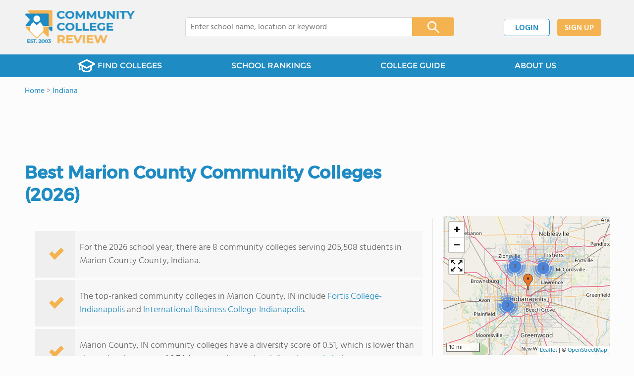

--- FILE ---
content_type: text/html; charset=UTF-8
request_url: https://www.communitycollegereview.com/indiana/marion-county
body_size: 7660
content:
<!DOCTYPE html><html
lang="en"><head>
 <script>(function(w,d,s,l,i){w[l]=w[l]||[];w[l].push({'gtm.start':
        new Date().getTime(),event:'gtm.js'});var f=d.getElementsByTagName(s)[0],
        j=d.createElement(s),dl=l!='dataLayer'?'&l='+l:'';j.async=true;j.src=
        'https://www.googletagmanager.com/gtm.js?id='+i+dl;f.parentNode.insertBefore(j,f);
        })(window,document,'script','dataLayer','GTM-WBC3NKG');</script> <meta
charset="utf-8"/><meta
http-equiv="X-UA-Compatible" content="IE=edge" ><meta
name="viewport" content="width=device-width, initial-scale=1.0, maximum-scale=2.0, user-scalable=yes"><meta
name="format-detection" content="telephone=no" ><meta
name="description" content="View the 2026 top-ranked community colleges in Marion County, IN. Find tuition info, acceptance rates, reviews and more. Read about top-ranked community colleges like: Fortis College-Indianapolis and International Business College-Indianapolis." /><title>Best Community Colleges in Marion County, IN (2026)</title><link
rel="dns-prefetch" href="https://static.communitycollegereview.com/" ><link
rel="dns-prefetch" href="https://images1.communitycollegereview.com/" ><link
rel="dns-prefetch" href="https://images2.communitycollegereview.com/" ><link
rel="dns-prefetch" href="https://images3.communitycollegereview.com/" ><link
rel="dns-prefetch" href="https://static.schoolreviewservices.com/" > <script src="//static.communitycollegereview.com/static/javascript/main.min.4217341033.js"></script> <link
href='//static.communitycollegereview.com/static/style-css.3006229442.css' media='screen' type='text/css' rel='stylesheet' /><link
rel="preload" href="//static.schoolreviewservices.com/static/fonts/montserrat.woff" as="font" type="font/woff" crossorigin="anonymous"><link
rel="preload" href="//static.schoolreviewservices.com/static/fonts/montserrat_medium.woff2" as="font" type="font/woff2" crossorigin="anonymous"><link
rel="preload" href="//static.schoolreviewservices.com/static/fonts/hind_300_first.woff2" as="font" type="font/woff2" crossorigin="anonymous"><link
rel="preload" href="//static.schoolreviewservices.com/static/fonts/hind_300_second.woff" as="font" type="font/woff" crossorigin="anonymous"><link
rel="preload" href="//static.schoolreviewservices.com/static/fonts/hind_400_first.woff2" as="font" type="font/woff2" crossorigin="anonymous"><link
rel="preload" href="//static.schoolreviewservices.com/static/fonts/hind_400_second.woff" as="font" type="font/woff" crossorigin="anonymous"><link
rel="preload" href="//static.schoolreviewservices.com/static/fonts/hind_500_first.woff2" as="font" type="font/woff2" crossorigin="anonymous"><link
rel="preload" href="//static.schoolreviewservices.com/static/fonts/hind_500_second.woff" as="font" type="font/woff" crossorigin="anonymous"><link
rel="preload" href="//static.schoolreviewservices.com/static/fonts/hind_600_first.woff2" as="font" type="font/woff2" crossorigin="anonymous"><link
rel="preload" href="//static.schoolreviewservices.com/static/fonts/hind_600_second.woff" as="font" type="font/woff" crossorigin="anonymous"><link
rel="preload" href="//static.schoolreviewservices.com/static/fonts/hind_700_first.woff2" as="font" type="font/woff2" crossorigin="anonymous"><link
rel="preload" href="//static.schoolreviewservices.com/static/fonts/hind_700_second.woff" as="font" type="font/woff" crossorigin="anonymous"><link
rel="canonical" href="https://www.communitycollegereview.com/indiana/marion-county"><link
rel="dns-prefetch" href="https://a.tile.openstreetmap.org"><link
rel="dns-prefetch" href="https://b.tile.openstreetmap.org"><link
rel="dns-prefetch" href="https://c.tile.openstreetmap.org"><link
rel="apple-touch-icon" sizes="180x180" href="/apple-touch-icon.png?v=yyxmRQnxXd"><link
rel="icon" type="image/png" href="/favicon-32x32.png?v=yyxmRQnxXd" sizes="32x32"><link
rel="icon" type="image/png" href="/favicon-16x16.png?v=yyxmRQnxXd" sizes="16x16"><link
rel="manifest" href="/manifest.json?v=yyxmRQnxXd"><link
rel="mask-icon" href="/safari-pinned-tab.svg?v=yyxmRQnxXd" color="#1E8BC3"><link
rel="shortcut icon" href="/favicon.ico?v=yyxmRQnxXd"><meta
name="msapplication-TileColor" content="#da532c"><meta
name="msapplication-TileImage" content="/mstile-144x144.png?v=yyxmRQnxXd"><meta
name="theme-color" content="#ffffff"> <script type="application/ld+json">{"@context":"http://schema.org","@type":"FAQPage","mainEntity":[{"@type":"Question","name":"How many community colleges are located in Marion County, IN?","acceptedAnswer":{"@type":"Answer","text":"There are 8 community colleges serving 205,508 students in Marion County, IN."}},{"@type":"Question","name":"What is the community college diversity score in Marion County, IN?","acceptedAnswer":{"@type":"Answer","text":"Community colleges in Marion County, IN have a diversity score of 0.51, which is lower than the national average of 0.74 (compared to national diversity statistics). "}},{"@type":"Question","name":"How diverse are community colleges in Marion County, IN?","acceptedAnswer":{"@type":"Answer","text":"Community colleges in Marion County, IN have approximately 36% minority enrollment, with the majority being Black."}}]}</script> </head><body
id="county_school">
<noscript><iframe
src="https://www.googletagmanager.com/ns.html?id=GTM-WBC3NKG"
height="0" width="0" style="display:none;visibility:hidden"></iframe></noscript>
<script src="https://static.communitycollegereview.com/static/community_college_review.js" async data-tmsclient="Community College Review" data-layout="ros" data-debug="false" data-lazy="true" ></script> <script>window.TAS = window.TAS || { cmd: [] }</script><script type="text/javascript">!(function(o,_name){function n(){(n.q=n.q||[]).push(arguments)}n.v=1,o[_name]=o[_name]||n;!(function(o,t,n,c){function e(n){(function(){try{return(localStorage.getItem("v4ac1eiZr0")||"").split(",")[4]>0}catch(o){}return!1})()&&(n=o[t].pubads())&&n.setTargeting("admiral-engaged","true")}(c=o[t]=o[t]||{}).cmd=c.cmd||[],typeof c.pubads===n?e():typeof c.cmd.unshift===n?c.cmd.unshift(e):c.cmd.push(e)})(window,"googletag","function");})(window,String.fromCharCode(97,100,109,105,114,97,108));!(function(t,c,i){i=t.createElement(c),t=t.getElementsByTagName(c)[0],i.async=1,i.src="https://stretchsister.com/v2tbhjRH6HaYhWAdeJGQ5AYRpfLU6ReDBP4sh_tJyG4gDuLW_OBK6zP8",t.parentNode.insertBefore(i,t)})(document,"script");</script> <div
id="fb-root"></div><div
id="page-container"><header
id="header-wrapper"><div
class="header-content nav-down headroom header-fixed">
<span
class="m-header-navbar" id="m-header-navbar"></span>
<a
href="/" title="Community College Review - Established 2003" class="header-logo-link"><img
src="/images/community-college-review-est-2003-logo.png" alt="Community College Review - Established 2003" class="header-logo-img" width="223" height="76" loading="lazy" /></a><div
class="search-bar header-search-bar"><form
method="GET" action="/search" accept-charset="UTF-8" name="cse-search-box-1" id="cse-search-box-1" class="cse-search-box" novalidate><input
id="q1" class="search-input" size="60" placeholder="Enter college name, location or keyword" onfocus="this.placeholder=&#039;&#039;" onblur="this.placeholder=&#039;Enter college name, location or keyword&#039;" readonly="readonly" style="color:#a9a9a9" required name="q" type="text" value="">        <span
class="search-x-delete">x</span><span
class="m-search-x-delete"></span>
<input
name="cx" type="hidden" value="016015916617632982569:sfwh52d70ae"><input
name="ie" type="hidden" value="UTF-8"><input
name="siteurl" type="hidden" value="www.communitycollegereview.com"><input
name="spam_trap" type="hidden" value=""><button
type="submit" name="sa" class="search-button"></button></form></div><div
id="header-login-line" class="header-login-line"></div>
<span
class="m-search-icon" id="m-search-icon"></span></div></header><nav
id="header-nav-wrapper"><div
class="header-nav-content"><div
id="m-header-login-line" class="m-header-login-line"></div>
<a
href="/find-schools" class="header-nav-link"><span
class="header-fs-bg"></span> FIND COLLEGES</a>
<a
href="/top-school-listings" class="header-nav-link" >SCHOOL RANKINGS</a>
<a
href="/blog" class="header-nav-link header-nav-blog">COLLEGE GUIDE
<span
class="m-cat-icon"><span
class='m-ci-arrow m-ci-arrow-down'></span></span>
</a>
<span
class="m-cat-menu">
<a
href='/blog/category/why-community-college' class='header-nav-link' >Why Community College</a><a
href='/blog/category/choosing-a-school' class='header-nav-link' >Choosing a School</a><a
href='/blog/category/financing' class='header-nav-link' >Financing</a><a
href='/blog/category/student-issues-attending-college' class='header-nav-link' >Student Issues / Attending College</a>                    </span>
<a
href="/about-us" class="header-nav-link">ABOUT US</a></div></nav><div
id="menuarea-wrapper"></div><div
id="main-wrapper"><div
id="main"><div
id="main-headline-wrapper"><div
class="breadcrumbs"  itemscope itemtype="https://schema.org/BreadcrumbList"  >
<span
itemprop="itemListElement" itemscope itemtype="https://schema.org/ListItem"><a
itemscope itemtype="https://schema.org/WebPage" itemprop="item" itemid="https://www.communitycollegereview.com/" href="https://www.communitycollegereview.com/" ><span
itemprop="name">Home</span></a><meta
itemprop="position" content="1" /></span> &gt; <span
itemprop="itemListElement" itemscope itemtype="https://schema.org/ListItem"><a
itemscope itemtype="https://schema.org/WebPage" itemprop="item" itemid="https://www.communitycollegereview.com/indiana" href="https://www.communitycollegereview.com/indiana" ><span
itemprop="name">Indiana</span></a><meta
itemprop="position" content="2" /></span></div></div><div
id='tms-ad-1' data-ad-viewports='Tablet,Desktop' data-ad-class=' tmsads  dc-tablet-horizontal-1 dc-desktop-horizontal-1' data-is-ms-ads='false' data-ms-adunit-id='' data-ad-wrapper-class='srn-ads-cnt dc-tablet-horizontal-1 dc-desktop-horizontal-1 dc-xs-none dc-md-none dc-lg-block dc-xl-block tmsads-above-headline header-overlay' data-ad-id='unit-1610461458365' data-ad-type='default' data-ad-infinite='false' class='srn-ads-cnt srn-ads-cnt dc-tablet-horizontal-1 dc-desktop-horizontal-1 dc-xs-none dc-md-none dc-lg-block dc-xl-block tmsads-above-headline header-overlay '></div> <script>if(window['renderAD']){renderAD('tms-ad-1')}</script> <div
id="content-headline-wrapper" class="has-breadcrumbs has-hl-ads chw-layout-1 font35-wrapper" ><h1 id="main-headline" class="font35" >Best Marion County Community Colleges (2026)</h1></div><div
id="main-content"><div
id='tms-ad-2' data-ad-viewports='Mobile,Big Mobile' data-ad-class=' tmsads  dc-mobile-horizontal-1 dc-big-mobile-horizontal-1' data-is-ms-ads='false' data-ms-adunit-id='' data-ad-wrapper-class='srn-ads-cnt dc-mobile-horizontal-1 dc-big-mobile-horizontal-1 dc-xs-block dc-md-block dc-lg-none dc-xl-none tmsads-below-headline' data-ad-id='unit-1610461458365' data-ad-type='default' data-ad-infinite='false' class='srn-ads-cnt srn-ads-cnt dc-mobile-horizontal-1 dc-big-mobile-horizontal-1 dc-xs-block dc-md-block dc-lg-none dc-xl-none tmsads-below-headline '></div> <script>if(window['renderAD']){renderAD('tms-ad-2')}</script> <div
id="asl-box"  class="section-wrapper tab-box-wrapper"><div
class="sec-content sec-no-header tab-box"><div
class="sec-overview-wrapper"><div
class='checkmarks_list'><div
class="checkmark_row"><div
class="checkmark_content">For the 2026 school year, there are 8 community colleges serving 205,508 students in Marion County County, Indiana.</div></div><div
class="checkmark_row"><div
class="checkmark_content">The top-ranked community colleges in Marion County, IN include <a
href='/fortis-college-indianapolis-profile'>Fortis College-Indianapolis</a> and <a
href='/international-business-college-indianapolis-profile'>International Business College-Indianapolis</a>.</div></div><div
class="checkmark_row"><div
class="checkmark_content">Marion County, IN community colleges have a diversity score of 0.51, which is lower than the national average of 0.74 (compared to <a
href='/diversity-rankings/national-data'>national diversity statistics</a>).</div></div><div
class="checkmark_row"><div
class="checkmark_content">Minority enrollment is 36% of the student body (majority Black), and the student:teacher ratio is 36:1.</div></div></div></div><div
class="sec-gallery-wrapper"  id="sec-gallery-wrapper"></div><div
id='tms-ad-3' data-ad-viewports='Desktop' data-ad-class=' tmsads  dc-desktop-horizontal-3' data-is-ms-ads='false' data-ms-adunit-id='' data-ad-wrapper-class='srn-ads-cnt dc-desktop-horizontal-3 dc-xs-none dc-md-none dc-lg-none dc-xl-block ' data-ad-id='unit-1610462110231' data-ad-type='default' data-ad-infinite='false' class='srn-ads-cnt srn-ads-cnt dc-desktop-horizontal-3 dc-xs-none dc-md-none dc-lg-none dc-xl-block  '></div> <script>if(window['renderAD']){renderAD('tms-ad-3')}</script> <div
id='tms-ad-4' data-ad-viewports='Tablet' data-ad-class=' tmsads  dc-tablet-square-1' data-is-ms-ads='false' data-ms-adunit-id='' data-ad-wrapper-class='srn-ads-cnt dc-tablet-square-1 dc-xs-none dc-md-none dc-lg-block dc-xl-none ' data-ad-id='unit-1610461639843' data-ad-type='default' data-ad-infinite='false' class='srn-ads-cnt srn-ads-cnt dc-tablet-square-1 dc-xs-none dc-md-none dc-lg-block dc-xl-none  '></div> <script>if(window['renderAD']){renderAD('tms-ad-4')}</script> <div
class="sec-title-list-wrapper"><div
class="sec-title-wrapper"><H2 class="list-title center">
Top-Ranked Marion County Community Colleges (2026)</H2></div><div
class="section-list-wrapper"><div
class="tp-school-list default-layout" id="tp-school-list"><div
class="tp-list-head-row"><div
class="tp-list-column column1">College</div><div
class="tp-list-column column2">Location</div><div
class="tp-list-column column3">Quick Facts</div></div><div
class="tp-list-row list-row-border-2 bg_hover_change"><div
class="tp-list-column column1"><div
class="tpl-school-detail"><a
class='tpl-school-link top-school' href='/fortis-college-indianapolis-profile'><span
title="Top-Ranked IN Community College" class="featured-bg"></span>Fortis College-Indianapolis</a><div
class="tpl-thumb-desc-wrapper"><div
class="tpl-desc-wrapper"><span
class="tpl-type-desc-1">Private for-profit</span></div></div><div
class="tpl-cmp-wrapper"><input
type="checkbox" class="custom-checkbox tpl-cmp-checkbox" name="cmp-schools[]" value="2862" ><label
class="custom-checkbox-text tpl-cmp-text ">Add to Compare</label></div><div
class="clear-f"></div></div></div><div
class="tp-list-column column2">9001 N Wesleyan Rd Ste 101<BR>Indianapolis, IN 46268<BR>(317) 808-4800</div><div
class="tp-list-column column3"><span
class="tpl-cqf-list"><span
class="tpl-cqf-row"><span
class="tpl-cqf-title">Enrollment: </span>308 students</span> <span
class="tpl-cqf-row"><span
class="tpl-cqf-title">Student-teacher ratio: </span>12:1</span> <span
class="tpl-cqf-row"><span
class="tpl-cqf-title">Acceptance rate: </span>70%</span> <span
class="tpl-cqf-row"><span
class="tpl-cqf-title">Minority enrollment: </span>95%</span></span></div></div><div
class="tp-list-row list-row-border-2 bg_hover_change"><div
class="tp-list-column column1"><div
class="tpl-school-detail"><a
class='tpl-school-link top-school' href='/international-business-college-indianapolis-profile'><span
title="Top-Ranked IN Community College" class="featured-bg"></span>International Business College-Indianapolis</a><div
class="tpl-thumb-desc-wrapper"><div
class="tpl-desc-wrapper"><span
class="tpl-type-desc-1">Public</span></div></div><div
class="tpl-cmp-wrapper"><input
type="checkbox" class="custom-checkbox tpl-cmp-checkbox" name="cmp-schools[]" value="434" ><label
class="custom-checkbox-text tpl-cmp-text ">Add to Compare</label></div><div
class="clear-f"></div></div></div><div
class="tp-list-column column2">7205 Shadeland Station<BR>Indianapolis, IN 46256<BR>(317) 813-2300</div><div
class="tp-list-column column3"><span
class="tpl-cqf-list"><span
class="tpl-cqf-row"><span
class="tpl-cqf-title">Enrollment: </span>289 students</span> <span
class="tpl-cqf-row"><span
class="tpl-cqf-title">Student-teacher ratio: </span>7:1</span> <span
class="tpl-cqf-row"><span
class="tpl-cqf-title">Acceptance rate: </span>74%</span> <span
class="tpl-cqf-row"><span
class="tpl-cqf-title">In-state tuition: </span>$13,880</span> <span
class="tpl-cqf-row"><span
class="tpl-cqf-title">Out-state tuition: </span>$13,880</span> <span
class="tpl-cqf-row"><span
class="tpl-cqf-title">Minority enrollment: </span>41%</span></span></div></div><div
class="tp-list-row list-row-border-2 bg_hover_change"><div
class="tp-list-column column1"><div
class="tpl-school-detail"><a
class='tpl-school-link ' href='/aviation-institute-of-maintenance-indianapolis-profile'>Aviation Institute of Maintenance-Indianapolis</a><div
class="tpl-thumb-desc-wrapper"><div
class="tpl-desc-wrapper"><span
class="tpl-type-desc-1">Private for-profit</span></div></div><div
class="tpl-cmp-wrapper"><input
type="checkbox" class="custom-checkbox tpl-cmp-checkbox" name="cmp-schools[]" value="1644" ><label
class="custom-checkbox-text tpl-cmp-text ">Add to Compare</label></div><div
class="clear-f"></div></div></div><div
class="tp-list-column column2">7251 W. McCarty St.<BR>Indianapolis, IN 46241<BR>(317) 243-4519</div><div
class="tp-list-column column3"><span
class="tpl-cqf-list"><span
class="tpl-cqf-row"><span
class="tpl-cqf-title">Enrollment: </span>333 students</span> <span
class="tpl-cqf-row"><span
class="tpl-cqf-title">Student-teacher ratio: </span>14:1</span> <span
class="tpl-cqf-row"><span
class="tpl-cqf-title">Private-state tuition: </span>$17,997</span> <span
class="tpl-cqf-row"><span
class="tpl-cqf-title">Minority enrollment: </span>48%</span></span></div></div>
<ins
id="tms-ad-5" class="adsbygoogle tmsads srn-ads-cnt dc-mobile-infeed dc-big-mobile-infeed dc-tablet-infeed dc-desktop-infeed dc-xs-block dc-md-block dc-lg-block dc-xl-block tmsads-row tmsads-border-2" data-ad-format="fluid" data-ad-layout-key="-fb+5w+4e-db+86" data-ad-client="ca-pub-8051682001896609" data-ad-slot="6367915651"></ins> <script>(adsbygoogle = window.adsbygoogle || []).push({})</script> <div
class="tp-list-row list-row-border-2 bg_hover_change"><div
class="tp-list-column column1"><div
class="tpl-school-detail"><a
class='tpl-school-link ' href='/ivy-tech-community-college-profile'>Ivy Tech Community College</a><div
class="tpl-thumb-desc-wrapper"><div
class="tpl-desc-wrapper"><span
class="tpl-type-desc-1">Public</span></div></div><div
class="tpl-cmp-wrapper"><input
type="checkbox" class="custom-checkbox tpl-cmp-checkbox" name="cmp-schools[]" value="415" ><label
class="custom-checkbox-text tpl-cmp-text ">Add to Compare</label></div><div
class="clear-f"></div></div></div><div
class="tp-list-column column2">50 W. Fall Creek Parkway N. Drive<BR>Indianapolis, IN 46208<BR>(317) 921-4800</div><div
class="tp-list-column column3"><span
class="tpl-cqf-list"><span
class="tpl-cqf-row"><span
class="tpl-cqf-title">Enrollment: </span>164,377 students</span> <span
class="tpl-cqf-row"><span
class="tpl-cqf-title">Student-teacher ratio: </span>37:1</span> <span
class="tpl-cqf-row"><span
class="tpl-cqf-title">In-state tuition: </span>$4,055</span> <span
class="tpl-cqf-row"><span
class="tpl-cqf-title">Out-state tuition: </span>$7,932</span> <span
class="tpl-cqf-row"><span
class="tpl-cqf-title">Minority enrollment: </span>33%</span></span></div></div><div
class="tp-list-row list-row-border-2 bg_hover_change"><div
class="tp-list-column column1"><div
class="tpl-school-detail"><a
class='tpl-school-link ' href='/lincoln-college-of-technology-indianapolis-profile'>Lincoln College of Technology-Indianapolis</a><div
class="tpl-thumb-desc-wrapper"><div
class="tpl-desc-wrapper"><span
class="tpl-type-desc-1">Public</span></div></div><div
class="tpl-cmp-wrapper"><input
type="checkbox" class="custom-checkbox tpl-cmp-checkbox" name="cmp-schools[]" value="436" ><label
class="custom-checkbox-text tpl-cmp-text ">Add to Compare</label></div><div
class="clear-f"></div></div></div><div
class="tp-list-column column2">7225 Winton Drive - Building 128<BR>Indianapolis, IN 46268<BR>(317) 632-5553</div><div
class="tp-list-column column3"><span
class="tpl-cqf-list"><span
class="tpl-cqf-row"><span
class="tpl-cqf-title">Enrollment: </span>1,548 student</span> <span
class="tpl-cqf-row"><span
class="tpl-cqf-title">Student-teacher ratio: </span>17:1</span> <span
class="tpl-cqf-row"><span
class="tpl-cqf-title">Minority enrollment: </span>51%</span></span></div></div><div
class="tp-list-row list-row-border-2 bg_hover_change"><div
class="tp-list-column column1"><div
class="tpl-school-detail"><a
class='tpl-school-link ' href='/mycomputercareer-at-indianapolis-profile'>MyComputerCareer at Indianapolis</a><div
class="tpl-thumb-desc-wrapper"><div
class="tpl-desc-wrapper"><span
class="tpl-type-desc-1">Private for-profit</span></div></div><div
class="tpl-cmp-wrapper"><input
type="checkbox" class="custom-checkbox tpl-cmp-checkbox" name="cmp-schools[]" value="2823" ><label
class="custom-checkbox-text tpl-cmp-text ">Add to Compare</label></div><div
class="clear-f"></div></div></div><div
class="tp-list-column column2">2601 Fortune Circle Dr E, Suite 100C<BR>Indianapolis, IN 46241<BR>(919) 813-6266</div><div
class="tp-list-column column3"><span
class="tpl-cqf-list"><span
class="tpl-cqf-row"><span
class="tpl-cqf-title">Enrollment: </span>216 students</span> <span
class="tpl-cqf-row"><span
class="tpl-cqf-title">Minority enrollment: </span>96%</span></span></div></div><div
class="tp-list-row list-row-border-2 bg_hover_change"><div
class="tp-list-column column1"><div
class="tpl-school-detail"><a
class='tpl-school-link ' href='/national-american-university-indianapolis-profile'>National American University-Indianapolis</a><div
class="tpl-thumb-desc-wrapper"><div
class="tpl-desc-wrapper"><span
class="tpl-type-desc-1">Private for-profit</span></div></div><div
class="tpl-cmp-wrapper"><input
type="checkbox" class="custom-checkbox tpl-cmp-checkbox" name="cmp-schools[]" value="2471" ><label
class="custom-checkbox-text tpl-cmp-text ">Add to Compare</label></div><div
class="clear-f"></div></div></div><div
class="tp-list-column column2">3600 Woodview Trace, Suite 200<BR>Indianapolis, IN 46268<BR>(317) 810-8100</div><div
class="tp-list-column column3"><span
class="tpl-cqf-list"><span
class="tpl-cqf-row"><span
class="tpl-cqf-title">Enrollment: </span>299 students</span> <span
class="tpl-cqf-row"><span
class="tpl-cqf-title">Student-teacher ratio: </span>10:1</span></span></div></div><div
class="tp-list-row list-row-border-2 bg_hover_change"><div
class="tp-list-column column1"><div
class="tpl-school-detail"><a
class='tpl-school-link ' href='/purdue-university-global-profile'>Purdue University Global</a><div
class="tpl-thumb-desc-wrapper"><div
class="tpl-desc-wrapper"><span
class="tpl-type-desc-1">Public</span></div></div><div
class="tpl-cmp-wrapper"><input
type="checkbox" class="custom-checkbox tpl-cmp-checkbox" name="cmp-schools[]" value="439" ><label
class="custom-checkbox-text tpl-cmp-text ">Add to Compare</label></div><div
class="clear-f"></div></div></div><div
class="tp-list-column column2">9000 Keystone Crossing, Suite 800<BR>Indianapolis, IN 46240<BR>(317) 208-5311</div><div
class="tp-list-column column3"><span
class="tpl-cqf-list"><span
class="tpl-cqf-row"><span
class="tpl-cqf-title">Enrollment: </span>38,138 students</span> <span
class="tpl-cqf-row"><span
class="tpl-cqf-title">Student-teacher ratio: </span>35:1</span> <span
class="tpl-cqf-row"><span
class="tpl-cqf-title">Acceptance rate: </span>100%</span> <span
class="tpl-cqf-row"><span
class="tpl-cqf-title">Minority enrollment: </span>45%</span></span></div></div></div></div></div></div></div>
<span
class="virtual-link" id="mcsl-box-vlink">[+] Show Closed Community Colleges in Marion County, IN</span><div
id="mcsl-box"  class="section-wrapper tab-box-wrapper"><div
class="sec-content sec-no-header tab-box"><div
class="sec-title-list-wrapper"><div
class="sec-title-wrapper"><H2 class="list-ctitle center">
Community Colleges in Marion County, IN (Closed)</H2></div><div
class="section-list-wrapper"><div
class="tp-school-list default-layout" id="mcsl-tp-school-list"><div
class="tp-list-head-row"><div
class="tp-list-column column1">School</div><div
class="tp-list-column column2">Location</div><div
class="tp-list-column column3">Quick Facts</div></div><div
class="tp-list-row list-row-border-2 bg_hover_change"><div
class="tp-list-column column1"><div
class="tpl-school-detail"><a
class='tpl-school-link' href='/brown-mackie-college-indianapolis-profile'>Brown Mackie College-Indianapolis (Closed 2020)</a><div
class="tpl-thumb-desc-wrapper"><div
class="tpl-desc-wrapper"><span
class="tpl-type-desc-1">Private, for profit</span></div></div></div></div><div
class="tp-list-column column2">1200 N Meridian St, Ste 100<BR>Indianapolis, IN 46204<BR>(317) 554-8300</div><div
class="tp-list-column column3"><span
class="tpl-cqf-list"><span
class="tpl-cqf-row"><span
class="tpl-cqf-title">Enrollment: </span>995 students</span> <span
class="tpl-cqf-row"><span
class="tpl-cqf-title">Student-teacher ratio: </span>36:1</span> <span
class="tpl-cqf-row"><span
class="tpl-cqf-title">Private-state tuition: </span>$12,771</span> <span
class="tpl-cqf-row"><span
class="tpl-cqf-title">Minority enrollment: </span>68%</span></span></div></div><div
class="tp-list-row list-row-border-2 bg_hover_change"><div
class="tp-list-column column1"><div
class="tpl-school-detail"><a
class='tpl-school-link' href='/harrison-college-indianapolis-profile'>Harrison College-Indianapolis (Closed 2024)</a><div
class="tpl-thumb-desc-wrapper"><div
class="tpl-desc-wrapper"><span
class="tpl-type-desc-1">Private, for profit</span></div></div></div></div><div
class="tp-list-column column2">550 East Washington Street<BR>Indianapolis, IN 46204<BR>(317) 447-6200</div><div
class="tp-list-column column3"><span
class="tpl-cqf-list"><span
class="tpl-cqf-row"><span
class="tpl-cqf-title">Enrollment: </span>3,498 students</span> <span
class="tpl-cqf-row"><span
class="tpl-cqf-title">Student-teacher ratio: </span>20:1</span> <span
class="tpl-cqf-row"><span
class="tpl-cqf-title">Acceptance rate: </span>100%</span> <span
class="tpl-cqf-row"><span
class="tpl-cqf-title">Private-state tuition: </span>$17,025</span> <span
class="tpl-cqf-row"><span
class="tpl-cqf-title">Minority enrollment: </span>31%</span></span></div></div><div
class="tp-list-row list-row-border-2 bg_hover_change"><div
class="tp-list-column column1"><div
class="tpl-school-detail"><a
class='tpl-school-link' href='/medtech-college-profile'>MedTech College (Closed 2024)</a><div
class="tpl-thumb-desc-wrapper"><div
class="tpl-desc-wrapper"><span
class="tpl-type-desc-1">Private, for profit</span></div></div></div></div><div
class="tp-list-column column2">6612 E 75th St Suite 300<BR>Indianapolis, IN 46250<BR>(317) 845-0100</div><div
class="tp-list-column column3"><span
class="tpl-cqf-list"><span
class="tpl-cqf-row"><span
class="tpl-cqf-title">Enrollment: </span>529 students</span> <span
class="tpl-cqf-row"><span
class="tpl-cqf-title">Student-teacher ratio: </span>13:1</span> <span
class="tpl-cqf-row"><span
class="tpl-cqf-title">Minority enrollment: </span>70%</span></span></div></div></div></div></div></div></div><div
class="section-wrapper sec-box-wrapper"><div
class="sec-content sec-no-header text-box text-style"><h2 class='so-dt-title' id='faq'>Frequently Asked Questions</h2>                <details
class="faq-details">
<summary
class="faq-accordion"><div
class="faq-title">How many community colleges are located in Marion County, IN?</div></summary><div
class="faq-question">There are 8 community colleges serving 205,508 students in Marion County, IN.</div>
</details>
<details
class="faq-details">
<summary
class="faq-accordion"><div
class="faq-title">What is the community college diversity score in Marion County, IN?</div></summary><div
class="faq-question">Community colleges in Marion County, IN have a diversity score of 0.51, which is lower than the national average of 0.74 (compared to <a
href='/diversity-rankings/national-data'>national diversity statistics</a>).</div>
</details>
<details
class="faq-details">
<summary
class="faq-accordion"><div
class="faq-title">How diverse are community colleges in Marion County, IN?</div></summary><div
class="faq-question">Community colleges in Marion County, IN have approximately 36% minority enrollment, with the majority being Black.</div>
</details></div></div><section
id="recent-articles"  class="section-wrapper sec-no-border dpo-xllg-block"><header
class="section-header sec-3-header"><div
class="sec-header-icon-bg  large-icon icon-41-41"><div
class="sec-header-icon  ra-icon "></div></div><div
class="sec-header-title-cnt"><H2 class="sec-header-title">Recent Articles</H2></div></header><div
class="sec-content sec-after-header ra-box"><div
class="ra-pt">
<a
href="/blog/how-to-transfer-to-a-four-year-university-without-losing-credits" title="How to Transfer to a Four-Year University Without Losing Credits" class="ra-photo-link">
<picture>
<source
type="image/webp" srcset="https://images2.communitycollegereview.com/articlephoto/861/How-to-Transfer-to-a-Four-Year-University-Without-Losing-Credits-66o66kti0f0gwwo44k0wks8ck-280.webp" />
<source
type="image/jpeg" srcset="https://images3.communitycollegereview.com/articlephoto/861/How-to-Transfer-to-a-Four-Year-University-Without-Losing-Credits-66o66kti0f0gwwo44k0wks8ck-280.jpg" />
<img
data-src="https://images3.communitycollegereview.com/articlephoto/861/How-to-Transfer-to-a-Four-Year-University-Without-Losing-Credits-66o66kti0f0gwwo44k0wks8ck-280.jpg" alt="How to Transfer to a Four-Year University Without Losing Credits" title="How to Transfer to a Four-Year University Without Losing Credits" loading="lazy" class="ra-photo lazyload"  width="187" height="280" />
</picture>
</a><div
class="ra-tb-cnt"><div
class="ra-publish-date"><time
datetime="2026-01-11T10:37:38-0600">January 11, 2026 </time></div>
<a
href="/blog/how-to-transfer-to-a-four-year-university-without-losing-credits" class="ra-title-link">How to Transfer to a Four-Year University Without Losing Credits</a><div
class="ra-blurb">Learn how to transfer to a four-year university without losing credits in 2026, including agreements, planning tips, and expert guidance.</div></div></div><div
class="ra-pt">
<a
href="/blog/first-generation-student-guide-to-community-college-success" title="First-Generation Student Guide to Community College Success" class="ra-photo-link">
<picture>
<source
type="image/webp" srcset="https://images2.communitycollegereview.com/articlephoto/860/First-Generation-Student-Guide-to-Community-College-Success-8k57hm090k08wwwsgoks8480w-280.webp" />
<source
type="image/jpeg" srcset="https://images3.communitycollegereview.com/articlephoto/860/First-Generation-Student-Guide-to-Community-College-Success-8k57hm090k08wwwsgoks8480w-280.jpg" />
<img
data-src="https://images3.communitycollegereview.com/articlephoto/860/First-Generation-Student-Guide-to-Community-College-Success-8k57hm090k08wwwsgoks8480w-280.jpg" alt="First-Generation Student Guide to Community College Success" title="First-Generation Student Guide to Community College Success" loading="lazy" class="ra-photo lazyload"  width="280" height="280" />
</picture>
</a><div
class="ra-tb-cnt"><div
class="ra-publish-date"><time
datetime="2026-01-11T10:13:49-0600">January 11, 2026 </time></div>
<a
href="/blog/first-generation-student-guide-to-community-college-success" class="ra-title-link">First-Generation Student Guide to Community College Success</a><div
class="ra-blurb">A first-generation student guide to navigating your first semester at community college, with academic, financial, and campus life strategies.</div></div></div><div
class="ra-pt">
<a
href="/blog/most-in-demand-community-college-majors-for-202526" title="Most In-Demand Community College Majors for 2025–26" class="ra-photo-link">
<picture>
<source
type="image/webp" srcset="https://images3.communitycollegereview.com/articlephoto/859/Most-In-Demand-Community-College-Majors-for-2025-26-1ywtqz7vg8skcc400o804ocs8-280.webp" />
<source
type="image/jpeg" srcset="https://images1.communitycollegereview.com/articlephoto/859/Most-In-Demand-Community-College-Majors-for-2025-26-1ywtqz7vg8skcc400o804ocs8-280.jpg" />
<img
data-src="https://images1.communitycollegereview.com/articlephoto/859/Most-In-Demand-Community-College-Majors-for-2025-26-1ywtqz7vg8skcc400o804ocs8-280.jpg" alt="Most In-Demand Community College Majors for 2025–26" title="Most In-Demand Community College Majors for 2025–26" loading="lazy" class="ra-photo lazyload"  width="280" height="187" />
</picture>
</a><div
class="ra-tb-cnt"><div
class="ra-publish-date"><time
datetime="2026-01-05T12:43:10-0600">January 05, 2026 </time></div>
<a
href="/blog/most-in-demand-community-college-majors-for-202526" class="ra-title-link">Most In-Demand Community College Majors for 2025–26</a><div
class="ra-blurb">Explore the most in-demand community college majors for 2025–26 workforce needs, aligned with hiring trends, wages, and transfer pathways.</div></div></div></div></section></div><div
id="secondary-content"><div
id='tms-ad-6' data-ad-viewports='Mobile,Big Mobile' data-ad-class=' tmsads  dc-mobile-square-5 dc-big-mobile-square-5' data-is-ms-ads='false' data-ms-adunit-id='' data-ad-wrapper-class='srn-ads-cnt dc-mobile-square-5 dc-big-mobile-square-5 dc-xs-block dc-md-block dc-lg-none dc-xl-none ' data-ad-id='unit-1610461837474' data-ad-type='default' data-ad-infinite='false' class='srn-ads-cnt srn-ads-cnt dc-mobile-square-5 dc-big-mobile-square-5 dc-xs-block dc-md-block dc-lg-none dc-xl-none  '></div> <script>if(window['renderAD']){renderAD('tms-ad-6')}</script> <div
id="map-wrapper" class="map-wrapper mini-map-wrapper"><div
id="map" class="mini-map"></div></div><div
id='tms-ad-7' data-ad-viewports='Tablet,Desktop' data-ad-class=' tmsads  dc-tablet-vertical-1 dc-desktop-vertical-1' data-is-ms-ads='false' data-ms-adunit-id='' data-ad-wrapper-class='srn-ads-cnt dc-tablet-vertical-1 dc-desktop-vertical-1 dc-xs-none dc-md-none dc-lg-block dc-xl-block ' data-ad-id='unit-1610462342933' data-ad-type='default' data-ad-infinite='false' class='srn-ads-cnt srn-ads-cnt dc-tablet-vertical-1 dc-desktop-vertical-1 dc-xs-none dc-md-none dc-lg-block dc-xl-block  '></div> <script>if(window['renderAD']){renderAD('tms-ad-7')}</script> <section
class="section-wrapper "><header
class="section-header sec-2-header "><div
class="sec-header-icon-bg  icon-41-41"><div
class="sec-header-icon  quick-links-icon "></div></div><div
class="sec-header-title-cnt"><H2 class="sec-header-title">Quick Links</H2></div></header><div
class="sec-content sec-after-header quick-box"><div
class="quick-links-block"><div
class="quick-links-title">SCHOOL SEARCH TOOLS:</div><ul
class="quick-stats-ul quick-links-list"><li
class="quick-stats-li"><a
href="/find-schools" class="quick-stats-links" >Search schools by zip</a></li><li
class="quick-stats-li"><a
href='/compare-schools' class="quick-stats-links">Compare schools side-by-side</a></li></ul></div><div
class="quick-links-block"><div
class="quick-links-title">Community College Data:</div><ul
class="quick-stats-ul quick-links-list"><li
class="quick-stats-li"><a
href="/avg-tuition-stats/national-data" class="quick-stats-links" target="_top">Tuition by state</a></li><li
class="quick-stats-li"><a
href="/acceptance-rate-stats/national-data" class="quick-stats-links">Acceptance rate by state</a></li><li
class="quick-stats-li"><a
href="/diversity-rankings/national-data" class="quick-stats-links">Diversity by state</a></li></ul></div></div></section><div
id='tms-ad-8' data-ad-viewports='Mobile,Big Mobile' data-ad-class=' tmsads  dc-mobile-square-5 dc-big-mobile-square-5' data-is-ms-ads='false' data-ms-adunit-id='' data-ad-wrapper-class='srn-ads-cnt dc-mobile-square-5 dc-big-mobile-square-5 dc-xs-block dc-md-block dc-lg-none dc-xl-none ' data-ad-id='unit-1610461837474' data-ad-type='default' data-ad-infinite='true' class='srn-ads-cnt srn-ads-cnt dc-mobile-square-5 dc-big-mobile-square-5 dc-xs-block dc-md-block dc-lg-none dc-xl-none  '></div> <script>if(window['renderAD']){renderAD('tms-ad-8')}</script> <div
id='tms-ad-9' data-ad-viewports='Desktop' data-ad-class=' tmsads  dc-desktop-vertical-2' data-is-ms-ads='false' data-ms-adunit-id='' data-ad-wrapper-class='srn-ads-cnt dc-desktop-vertical-2 dc-xs-none dc-md-none dc-lg-none dc-xl-block  custom-sticky-ads' data-ad-id='unit-1610462377498' data-ad-type='right-sticky' data-ad-infinite='false' class='srn-ads-cnt srn-ads-cnt dc-desktop-vertical-2 dc-xs-none dc-md-none dc-lg-none dc-xl-block  custom-sticky-ads '></div> <script>if(window['renderAD']){renderAD('tms-ad-9')}</script> </div><div
class="break"></div></div></div><footer
class="page-footer"><div
class="footer-top-wrapper"><div
class="footer-top"><div
class="ft-logo-address">
<a
href="/" title="Community College Review - Established 2003" class="ft-logo"><img
src="/images/community-college-review-est-2003-logo.png" width='185' height='63' alt="Community College Review - Established 2003" loading="lazy" /></a><div
class="ft-address clear-fa">Community College Review<BR>941 West Morse Boulevard, Suite 100<BR>Winter Park, FL 32789</div></div><div
class="ft-nav-wrapper clear-fa"><div
class="ft-nav ft-nav-1">
<a
href="/" class="ft-nav-link dpo-xllg-block">Home</a>
<a
href="/about-us" class="ft-nav-link" >About us</a>
<a
href="/find-schools" class="ft-nav-link" >Find Colleges</a></div><div
class="ft-nav ft-nav-2">
<a
href="/student-login" class="ft-nav-link dpo-xllg-block">Student Member Area</a>
<a
href="/blog" class="ft-nav-link">College Guide</a>
<a
href="/compare-schools" class="ft-nav-link">Compare Schools</a></div><div
class="ft-nav ft-nav-3 clear-fa">
<a
href="/school-login" class="ft-nav-link dpo-xllg-block">College Member Area</a>
<a
href="/contact-us" class="ft-nav-link">Contact Us</a>
<a
href="/top-school-listings" class="ft-nav-link">School Rankings</a></div></div></div></div><div
class="footer-bottom-wrapper"><div
class="footer-bottom"><div
class="fb-social">
<a
href="https://x.com/CommCollRev" class="fb-twitter " title="Community College Review - X "><span
class="x-shape-wrapper"><span
class="x-shape"></span></span></a>
<a
href="https://facebook.com/communitycollegereview" class="fb-facebook clear-fa"  title="Community College Review - Facebook">Facebook</a></div><div
class="fb-copyright clear-fa">
&#169; 2003-2026 All rights reserved. <br
/>
<a
href="/terms" class="fb-copyright-link">Terms of Use</a> | <a
href="/privacy" class="fb-copyright-link">Privacy Policy</a></div></div></div></footer>
<button
id="top-to-site" role="button" title="Go to top"></button><div
class="fademask"></div></div> <script src="//static.communitycollegereview.com/static/javascript/preload.min.1375835215.js"></script> <script>function triggerNativeLazyLoad(){
                if ('loading' in HTMLImageElement.prototype) {
                  const images = document.querySelectorAll("img.lazyload");
                  images.forEach(img => {
                      if(img.dataset.src){
                        img.src = img.dataset.src;
                      }
                  });
                } 
            }
            triggerNativeLazyLoad();</script> <script src="//static.communitycollegereview.com/static/script.4018614178.js"></script> <script>/**/
 var MapSettings=MapSettings || {}; 
documentReady(() => {  tabMapInit('all','/indiana/marion-county'); 
 setTimeout(function(){initAjaxSearch('q1')},1); 
 TplRowClick();
    setTimeout(function(){ShowMoreSchools('/indiana/marion-county')},1); 
 setTimeout(function(){ShowMoreClosedSchools('/indiana/marion-county')},1); 
 ToggleClosedSchoolList("Marion County, IN"); 
 if(srn_client_width >=765){
    window.addEventListener('scroll', function() {
        stickyAdsFix();
    });
} 
});
/**/</script></body></html>